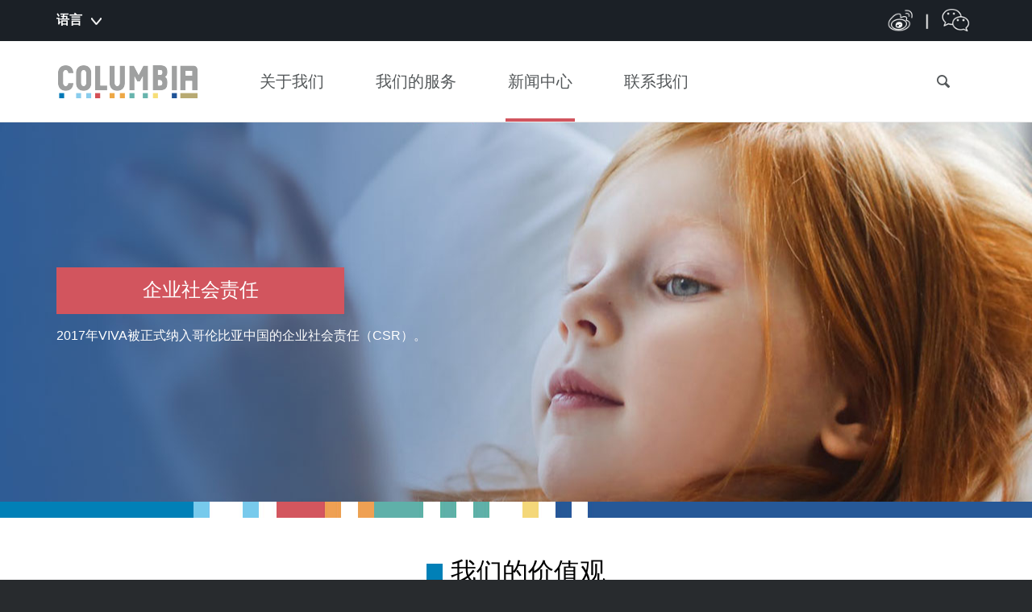

--- FILE ---
content_type: text/html; charset=UTF-8
request_url: http://www.columbia-china.com/csr
body_size: 15507
content:
<!DOCTYPE html>
<html lang="zh-CN" class="html_stretched responsive av-preloader-disabled av-default-lightbox  html_header_top html_logo_left html_main_nav_header html_menu_right html_custom html_header_sticky_disabled html_header_shrinking_disabled html_header_topbar_active html_mobile_menu_phone html_header_searchicon html_content_align_center html_header_unstick_top_disabled html_header_stretch_disabled html_av-submenu-hidden html_av-submenu-display-click html_av-overlay-side html_av-overlay-side-classic html_av-submenu-noclone html_entry_id_474 av-no-preview html_text_menu_active ">
<head>
<meta charset="UTF-8" />
<meta name="robots" content="index, follow" />


<!-- mobile setting -->
<meta name="viewport" content="width=device-width, initial-scale=1, maximum-scale=1">

<!-- Scripts/CSS and wp_head hook -->
<title>哥伦比亚中国 - 企业社会责任</title>

<!-- All In One SEO Pack Pro 3.4.1[824,852] -->
<!-- 调试字符串: 2JMJ7L5RSW0YVB/VLWAYKK/YBWK -->
<script type="application/ld+json" class="aioseop-schema">{"@context":"https://schema.org","@graph":[{"@type":"Organization","@id":"http://www.columbia-china.com/#organization","url":"http://www.columbia-china.com/","name":"哥伦比亚中国","sameAs":[]},{"@type":"WebSite","@id":"http://www.columbia-china.com/#website","url":"http://www.columbia-china.com/","name":"哥伦比亚中国","publisher":{"@id":"http://www.columbia-china.com/#organization"}},{"@type":"WebPage","@id":"http://www.columbia-china.com/csr#webpage","url":"http://www.columbia-china.com/csr","inLanguage":"zh-CN","name":"企业社会责任","isPartOf":{"@id":"http://www.columbia-china.com/#website"},"breadcrumb":{"@id":"http://www.columbia-china.com/csr#breadcrumblist"},"datePublished":"2020-04-29T03:22:26+00:00","dateModified":"2020-06-24T02:58:11+00:00"},{"@type":"BreadcrumbList","@id":"http://www.columbia-china.com/csr#breadcrumblist","itemListElement":[{"@type":"ListItem","position":1,"item":{"@type":"WebPage","@id":"http://www.columbia-china.com/","url":"http://www.columbia-china.com/","name":"哥伦比亚中国"}},{"@type":"ListItem","position":2,"item":{"@type":"WebPage","@id":"http://www.columbia-china.com/csr","url":"http://www.columbia-china.com/csr","name":"企业社会责任"}}]}]}</script>
<link rel="canonical" href="http://www.columbia-china.com/csr" />
<!-- All In One SEO Pack Pro -->
<link rel='dns-prefetch' href='//s.w.org' />
<link rel="alternate" type="application/rss+xml" title="哥伦比亚中国 &raquo; Feed" href="http://www.columbia-china.com/feed" />
<link rel="alternate" type="application/rss+xml" title="哥伦比亚中国 &raquo; 评论Feed" href="http://www.columbia-china.com/comments/feed" />

<!-- google webfont font replacement -->

			<script type='text/javascript'>
			if(!document.cookie.match(/aviaPrivacyGoogleWebfontsDisabled/)){
				(function() {
					var f = document.createElement('link');
					
					f.type 	= 'text/css';
					f.rel 	= 'stylesheet';
					f.href 	= '//fonts.googleapis.com/css?family=Lato:300,400,700%7COpen+Sans:400,600';
					f.id 	= 'avia-google-webfont';
					
					document.getElementsByTagName('head')[0].appendChild(f);
				})();
			}
			</script>
					<script type="text/javascript">
			window._wpemojiSettings = {"baseUrl":"https:\/\/s.w.org\/images\/core\/emoji\/12.0.0-1\/72x72\/","ext":".png","svgUrl":"https:\/\/s.w.org\/images\/core\/emoji\/12.0.0-1\/svg\/","svgExt":".svg","source":{"concatemoji":"http:\/\/www.columbia-china.com\/wp-includes\/js\/wp-emoji-release.min.js?ver=5.4.18"}};
			/*! This file is auto-generated */
			!function(e,a,t){var n,r,o,i=a.createElement("canvas"),p=i.getContext&&i.getContext("2d");function s(e,t){var a=String.fromCharCode;p.clearRect(0,0,i.width,i.height),p.fillText(a.apply(this,e),0,0);e=i.toDataURL();return p.clearRect(0,0,i.width,i.height),p.fillText(a.apply(this,t),0,0),e===i.toDataURL()}function c(e){var t=a.createElement("script");t.src=e,t.defer=t.type="text/javascript",a.getElementsByTagName("head")[0].appendChild(t)}for(o=Array("flag","emoji"),t.supports={everything:!0,everythingExceptFlag:!0},r=0;r<o.length;r++)t.supports[o[r]]=function(e){if(!p||!p.fillText)return!1;switch(p.textBaseline="top",p.font="600 32px Arial",e){case"flag":return s([127987,65039,8205,9895,65039],[127987,65039,8203,9895,65039])?!1:!s([55356,56826,55356,56819],[55356,56826,8203,55356,56819])&&!s([55356,57332,56128,56423,56128,56418,56128,56421,56128,56430,56128,56423,56128,56447],[55356,57332,8203,56128,56423,8203,56128,56418,8203,56128,56421,8203,56128,56430,8203,56128,56423,8203,56128,56447]);case"emoji":return!s([55357,56424,55356,57342,8205,55358,56605,8205,55357,56424,55356,57340],[55357,56424,55356,57342,8203,55358,56605,8203,55357,56424,55356,57340])}return!1}(o[r]),t.supports.everything=t.supports.everything&&t.supports[o[r]],"flag"!==o[r]&&(t.supports.everythingExceptFlag=t.supports.everythingExceptFlag&&t.supports[o[r]]);t.supports.everythingExceptFlag=t.supports.everythingExceptFlag&&!t.supports.flag,t.DOMReady=!1,t.readyCallback=function(){t.DOMReady=!0},t.supports.everything||(n=function(){t.readyCallback()},a.addEventListener?(a.addEventListener("DOMContentLoaded",n,!1),e.addEventListener("load",n,!1)):(e.attachEvent("onload",n),a.attachEvent("onreadystatechange",function(){"complete"===a.readyState&&t.readyCallback()})),(n=t.source||{}).concatemoji?c(n.concatemoji):n.wpemoji&&n.twemoji&&(c(n.twemoji),c(n.wpemoji)))}(window,document,window._wpemojiSettings);
		</script>
		<style type="text/css">
img.wp-smiley,
img.emoji {
	display: inline !important;
	border: none !important;
	box-shadow: none !important;
	height: 1em !important;
	width: 1em !important;
	margin: 0 .07em !important;
	vertical-align: -0.1em !important;
	background: none !important;
	padding: 0 !important;
}
</style>
	<link rel='stylesheet' id='avia-grid-css'  href='http://www.columbia-china.com/wp-content/themes/enfold/css/grid.css?ver=4.5.4' type='text/css' media='all' />
<link rel='stylesheet' id='avia-base-css'  href='http://www.columbia-china.com/wp-content/themes/enfold/css/base.css?ver=4.5.4' type='text/css' media='all' />
<link rel='stylesheet' id='avia-layout-css'  href='http://www.columbia-china.com/wp-content/themes/enfold/css/layout.css?ver=4.5.4' type='text/css' media='all' />
<link rel='stylesheet' id='avia-module-blog-css'  href='http://www.columbia-china.com/wp-content/themes/enfold/config-templatebuilder/avia-shortcodes/blog/blog.css?ver=5.4.18' type='text/css' media='all' />
<link rel='stylesheet' id='avia-module-postslider-css'  href='http://www.columbia-china.com/wp-content/themes/enfold/config-templatebuilder/avia-shortcodes/postslider/postslider.css?ver=5.4.18' type='text/css' media='all' />
<link rel='stylesheet' id='avia-module-button-css'  href='http://www.columbia-china.com/wp-content/themes/enfold/config-templatebuilder/avia-shortcodes/buttons/buttons.css?ver=5.4.18' type='text/css' media='all' />
<link rel='stylesheet' id='avia-module-buttonrow-css'  href='http://www.columbia-china.com/wp-content/themes/enfold/config-templatebuilder/avia-shortcodes/buttonrow/buttonrow.css?ver=5.4.18' type='text/css' media='all' />
<link rel='stylesheet' id='avia-module-comments-css'  href='http://www.columbia-china.com/wp-content/themes/enfold/config-templatebuilder/avia-shortcodes/comments/comments.css?ver=5.4.18' type='text/css' media='all' />
<link rel='stylesheet' id='avia-module-contact-css'  href='http://www.columbia-china.com/wp-content/themes/enfold/config-templatebuilder/avia-shortcodes/contact/contact.css?ver=5.4.18' type='text/css' media='all' />
<link rel='stylesheet' id='avia-module-gallery-css'  href='http://www.columbia-china.com/wp-content/themes/enfold/config-templatebuilder/avia-shortcodes/gallery/gallery.css?ver=5.4.18' type='text/css' media='all' />
<link rel='stylesheet' id='avia-module-gridrow-css'  href='http://www.columbia-china.com/wp-content/themes/enfold/config-templatebuilder/avia-shortcodes/grid_row/grid_row.css?ver=5.4.18' type='text/css' media='all' />
<link rel='stylesheet' id='avia-module-heading-css'  href='http://www.columbia-china.com/wp-content/themes/enfold/config-templatebuilder/avia-shortcodes/heading/heading.css?ver=5.4.18' type='text/css' media='all' />
<link rel='stylesheet' id='avia-module-hr-css'  href='http://www.columbia-china.com/wp-content/themes/enfold/config-templatebuilder/avia-shortcodes/hr/hr.css?ver=5.4.18' type='text/css' media='all' />
<link rel='stylesheet' id='avia-module-icon-css'  href='http://www.columbia-china.com/wp-content/themes/enfold/config-templatebuilder/avia-shortcodes/icon/icon.css?ver=5.4.18' type='text/css' media='all' />
<link rel='stylesheet' id='avia-module-image-css'  href='http://www.columbia-china.com/wp-content/themes/enfold/config-templatebuilder/avia-shortcodes/image/image.css?ver=5.4.18' type='text/css' media='all' />
<link rel='stylesheet' id='avia-module-magazine-css'  href='http://www.columbia-china.com/wp-content/themes/enfold/config-templatebuilder/avia-shortcodes/magazine/magazine.css?ver=5.4.18' type='text/css' media='all' />
<link rel='stylesheet' id='avia-module-masonry-css'  href='http://www.columbia-china.com/wp-content/themes/enfold/config-templatebuilder/avia-shortcodes/masonry_entries/masonry_entries.css?ver=5.4.18' type='text/css' media='all' />
<link rel='stylesheet' id='avia-siteloader-css'  href='http://www.columbia-china.com/wp-content/themes/enfold/css/avia-snippet-site-preloader.css?ver=5.4.18' type='text/css' media='all' />
<link rel='stylesheet' id='avia-module-slideshow-css'  href='http://www.columbia-china.com/wp-content/themes/enfold/config-templatebuilder/avia-shortcodes/slideshow/slideshow.css?ver=5.4.18' type='text/css' media='all' />
<link rel='stylesheet' id='avia-module-slideshow-fullsize-css'  href='http://www.columbia-china.com/wp-content/themes/enfold/config-templatebuilder/avia-shortcodes/slideshow_fullsize/slideshow_fullsize.css?ver=5.4.18' type='text/css' media='all' />
<link rel='stylesheet' id='avia-module-slideshow-ls-css'  href='http://www.columbia-china.com/wp-content/themes/enfold/config-templatebuilder/avia-shortcodes/slideshow_layerslider/slideshow_layerslider.css?ver=5.4.18' type='text/css' media='all' />
<link rel='stylesheet' id='avia-module-social-css'  href='http://www.columbia-china.com/wp-content/themes/enfold/config-templatebuilder/avia-shortcodes/social_share/social_share.css?ver=5.4.18' type='text/css' media='all' />
<link rel='stylesheet' id='avia-module-tabsection-css'  href='http://www.columbia-china.com/wp-content/themes/enfold/config-templatebuilder/avia-shortcodes/tab_section/tab_section.css?ver=5.4.18' type='text/css' media='all' />
<link rel='stylesheet' id='avia-module-timeline-css'  href='http://www.columbia-china.com/wp-content/themes/enfold/config-templatebuilder/avia-shortcodes/timeline/timeline.css?ver=5.4.18' type='text/css' media='all' />
<link rel='stylesheet' id='avia-module-video-css'  href='http://www.columbia-china.com/wp-content/themes/enfold/config-templatebuilder/avia-shortcodes/video/video.css?ver=5.4.18' type='text/css' media='all' />
<link rel='stylesheet' id='wp-block-library-css'  href='http://www.columbia-china.com/wp-includes/css/dist/block-library/style.min.css?ver=5.4.18' type='text/css' media='all' />
<link rel='stylesheet' id='aioseop-toolbar-menu-css'  href='http://www.columbia-china.com/wp-content/plugins/all-in-one-seo-pack-pro/css/admin-toolbar-menu.css?ver=3.4.1' type='text/css' media='all' />
<link rel='stylesheet' id='avia-scs-css'  href='http://www.columbia-china.com/wp-content/themes/enfold/css/shortcodes.css?ver=4.5.4' type='text/css' media='all' />
<link rel='stylesheet' id='avia-popup-css-css'  href='http://www.columbia-china.com/wp-content/themes/enfold/js/aviapopup/magnific-popup.css?ver=4.5.4' type='text/css' media='screen' />
<link rel='stylesheet' id='avia-lightbox-css'  href='http://www.columbia-china.com/wp-content/themes/enfold/css/avia-snippet-lightbox.css?ver=4.5.4' type='text/css' media='screen' />
<link rel='stylesheet' id='avia-widget-css-css'  href='http://www.columbia-china.com/wp-content/themes/enfold/css/avia-snippet-widget.css?ver=4.5.4' type='text/css' media='screen' />
<link rel='stylesheet' id='mediaelement-css'  href='http://www.columbia-china.com/wp-includes/js/mediaelement/mediaelementplayer-legacy.min.css?ver=4.2.13-9993131' type='text/css' media='all' />
<link rel='stylesheet' id='wp-mediaelement-css'  href='http://www.columbia-china.com/wp-includes/js/mediaelement/wp-mediaelement.min.css?ver=5.4.18' type='text/css' media='all' />
<link rel='stylesheet' id='avia-dynamic-css'  href='http://www.columbia-china.com/wp-content/uploads/dynamic_avia/enfold.css?ver=5f72f5c7e88f0' type='text/css' media='all' />
<link rel='stylesheet' id='avia-custom-css'  href='http://www.columbia-china.com/wp-content/themes/enfold/css/custom.css?v=9.9.8&#038;ver=4.5.4' type='text/css' media='all' />
<link rel='stylesheet' id='addtoany-css'  href='http://www.columbia-china.com/wp-content/plugins/add-to-any/addtoany.min.css?ver=1.15' type='text/css' media='all' />
<style id='addtoany-inline-css' type='text/css'>
@media screen and (max-width:980px){
.a2a_floating_style.a2a_vertical_style{display:none;}
}
@media screen and (min-width:981px){
.a2a_floating_style.a2a_default_style{display:none;}
}
</style>
<script type='text/javascript' src='http://www.columbia-china.com/wp-includes/js/jquery/jquery.js?ver=1.12.4-wp'></script>
<script type='text/javascript' src='http://www.columbia-china.com/wp-includes/js/jquery/jquery-migrate.min.js?ver=1.4.1'></script>
<script type='text/javascript' src='http://www.columbia-china.com/wp-content/plugins/add-to-any/addtoany.min.js?ver=1.1'></script>
<script type='text/javascript' src='http://www.columbia-china.com/wp-content/themes/enfold/js/avia-compat.js?ver=4.5.4'></script>
<link rel='https://api.w.org/' href='http://www.columbia-china.com/wp-json/' />
<link rel="EditURI" type="application/rsd+xml" title="RSD" href="http://www.columbia-china.com/xmlrpc.php?rsd" />
<link rel="wlwmanifest" type="application/wlwmanifest+xml" href="http://www.columbia-china.com/wp-includes/wlwmanifest.xml" /> 
<meta name="generator" content="WordPress 5.4.18" />
<link rel='shortlink' href='http://www.columbia-china.com/?p=474' />
<link rel="alternate" type="application/json+oembed" href="http://www.columbia-china.com/wp-json/oembed/1.0/embed?url=http%3A%2F%2Fwww.columbia-china.com%2Fcsr" />
<link rel="alternate" type="text/xml+oembed" href="http://www.columbia-china.com/wp-json/oembed/1.0/embed?url=http%3A%2F%2Fwww.columbia-china.com%2Fcsr&#038;format=xml" />

<script data-cfasync="false">
window.a2a_config=window.a2a_config||{};a2a_config.callbacks=[];a2a_config.overlays=[];a2a_config.templates={};a2a_localize = {
	Share: "分享",
	Save: "收藏",
	Subscribe: "订阅",
	Email: "Email",
	Bookmark: "书签",
	ShowAll: "显示全部服务",
	ShowLess: "显示部分服务",
	FindServices: "查找服务",
	FindAnyServiceToAddTo: "动态查找任何用以添加的服务",
	PoweredBy: "Powered by",
	ShareViaEmail: "Share via email",
	SubscribeViaEmail: "Subscribe via email",
	BookmarkInYourBrowser: "添加为浏览器书签",
	BookmarkInstructions: "Press Ctrl+D or \u2318+D to bookmark this page",
	AddToYourFavorites: "添加至收藏夹",
	SendFromWebOrProgram: "Send from any email address or email program",
	EmailProgram: "Email program",
	More: "More&#8230;",
	ThanksForSharing: "Thanks for sharing!",
	ThanksForFollowing: "Thanks for following!"
};

a2a_config.callbacks.push({ready: function(){var d=document;function a(){var e=d.createElement("div");e.innerHTML="<div class=\"a2a_kit a2a_kit_size_32 a2a_floating_style a2a_vertical_style\" style=\"margin-left:1270px;top:200px;background-color:transparent;\"><a class=\"a2a_button_sina_weibo\"><\/a><a class=\"a2a_button_wechat\"><\/a><a class=\"a2a_dd addtoany_share_save addtoany_share\" href=\"https:\/\/www.addtoany.com\/share\"><\/a><\/div><div class=\"a2a_kit a2a_kit_size_32 a2a_floating_style a2a_default_style\" style=\"bottom:0px;right:0px;background-color:transparent;\"><a class=\"a2a_button_sina_weibo\"><\/a><a class=\"a2a_button_wechat\"><\/a><a class=\"a2a_dd addtoany_share_save addtoany_share\" href=\"https:\/\/www.addtoany.com\/share\"><\/a><\/div>";d.querySelector(".single-post article").appendChild(e.firstChild);a2a.init("page");}if("loading"!==d.readyState)a();else d.addEventListener("DOMContentLoaded",a,false);}});
a2a_config.icon_color="#a9abac,#ffffff";
(function(d,s,a,b){a=d.createElement(s);b=d.getElementsByTagName(s)[0];a.async=1;a.src="https://static.addtoany.com/menu/page.js";b.parentNode.insertBefore(a,b);})(document,"script");
</script>
<link rel="profile" href="http://gmpg.org/xfn/11" />
<link rel="alternate" type="application/rss+xml" title="哥伦比亚中国 RSS2 Feed" href="http://www.columbia-china.com/feed" />
<link rel="pingback" href="http://www.columbia-china.com/xmlrpc.php" />

<style type='text/css' media='screen'>
 #top #header_main > .container, #top #header_main > .container .main_menu  .av-main-nav > li > a, #top #header_main #menu-item-shop .cart_dropdown_link{ height:100px; line-height: 100px; }
 .html_top_nav_header .av-logo-container{ height:100px;  }
 .html_header_top.html_header_sticky #top #wrap_all #main{ padding-top:130px; } 
</style>
<!--[if lt IE 9]><script src="http://www.columbia-china.com/wp-content/themes/enfold/js/html5shiv.js"></script><![endif]-->
<link rel="icon" href="/wp-content/uploads/2020/04/logo.png" type="image/png">
		<style type="text/css" id="wp-custom-css">
			#header_main.hide{-webkit-transform:translateY(-101px);-ms-transform:translateY(-101px);transform:translateY(-101px); height:0px;overflow: hidden;  opacity: 0;
  transition: visibility 0s linear 0.5s,opacity 0.5s linear;}
#header_main, .avia-builder-el-first{    -webkit-transition: all ease .3s;
    -o-transition: all ease .3s;
    transition: all ease .3s;
    -webkit-transition-delay: .1s;
    -o-transition-delay: .1s;
    transition-delay: .1s;
 }
#main.hide #dhsc{-webkit-transform:translateY(-101px) translateZ(0);-ms-transform:translateY(-101px) translateZ(0);transform:translateY(-101px) translateZ(0); padding-top:0px; }
#dhsc { 
    -webkit-transform:translateY(0px) translateZ(0);-ms-transform:translateY(0px) translateZ(0);transform:translateY(0px) translateZ(0);
    -webkit-transition: all ease 1s;
    -o-transition: all ease 1s;
    transition: all ease 1s; padding-top:0px;
	-webkit-backface-visibility: hidden;
backface-visibility: hidden;
}
#dhsc .avia_start_delayed_animation.bottom-to-top { opacity:1; transition-delay: 2s;
animation-delay:2s;
-webkit-animation-delay:2s;

}
@media only screen and (max-width: 2560px){
#layerslider_1 .ls-in-out{left: 50%!important;
width: 1140px!important;
margin-left: -570px!important;
	}}

@media only screen and (max-width: 1920px){
#layerslider_1 .ls-in-out{left: 50%!important;
width: 1140px!important;
margin-left: -570px!important;
	}
}

@media only screen and (max-width: 1600px){
#layerslider_1 .ls-in-out{left: 50%!important;
width: 1140px!important;
margin-left: -570px!important;
	}
}
@media only screen and (max-width: 1200px){
#layerslider_1 .ls-in-out{left: 50px!important;
width: auto!important;
	margin-left: 0px!important;
	}
}

@media only screen and (max-width: 767px){
	#top .mcsss{margin-bottom:10px!important;}
	.responsive #top #wrap_all .icons01{margin-bottom:25px;}
	.responsive #top #wrap_all .mylist .content{padding-top:15px;}
	.responsive #top #wrap_all #myhomepicmb .flex_column{
		width: 50%;
	}
}


#myct001 .av-tab-section-image:hover{filter:none;}		</style>
		<style type='text/css'>
@font-face {font-family: 'entypo-fontello'; font-weight: normal; font-style: normal;
src: url('http://www.columbia-china.com/wp-content/themes/enfold/config-templatebuilder/avia-template-builder/assets/fonts/entypo-fontello.eot');
src: url('http://www.columbia-china.com/wp-content/themes/enfold/config-templatebuilder/avia-template-builder/assets/fonts/entypo-fontello.eot?#iefix') format('embedded-opentype'), 
url('http://www.columbia-china.com/wp-content/themes/enfold/config-templatebuilder/avia-template-builder/assets/fonts/entypo-fontello.woff') format('woff'), 
url('http://www.columbia-china.com/wp-content/themes/enfold/config-templatebuilder/avia-template-builder/assets/fonts/entypo-fontello.ttf') format('truetype'), 
url('http://www.columbia-china.com/wp-content/themes/enfold/config-templatebuilder/avia-template-builder/assets/fonts/entypo-fontello.svg#entypo-fontello') format('svg');
} #top .avia-font-entypo-fontello, body .avia-font-entypo-fontello, html body [data-av_iconfont='entypo-fontello']:before{ font-family: 'entypo-fontello'; }
</style>

<!--
Debugging Info for Theme support: 

Theme: Enfold
Version: 4.5.4
Installed: enfold
AviaFramework Version: 5.0
AviaBuilder Version: 0.9.5
aviaElementManager Version: 1.0.1
ML:128-PU:43-PLA:8
WP:5.4.18
Compress: CSS:disabled - JS:disabled
Updates: disabled
PLAu:6
-->
</head>




<body id="top" class="page-template-default page page-id-474  rtl_columns stretched lato open_sans">
<div id="mylgz"><a href="/en">ENGLISH</a></div>
	
	<div id='wrap_all'>

	
<header id='header' class='all_colors header_color light_bg_color  av_header_top av_logo_left av_main_nav_header av_menu_right av_custom av_header_sticky_disabled av_header_shrinking_disabled av_header_stretch_disabled av_mobile_menu_phone av_header_searchicon av_header_unstick_top_disabled av_bottom_nav_disabled  av_header_border_disabled' >

		<div id='header_meta' class='container_wrap container_wrap_meta  av_secondary_left av_extra_header_active av_phone_active_right av_entry_id_474'><img src="http://www.columbia-china.com/wp-content/themes/enfold/images/wx2.jpg" id="mywx">
		
			      <div class='container'>
			      <nav class='sub_menu' ><ul id="avia2-menu" class="menu"><li id="menu-item-17" class="jt menu-item menu-item-type-custom menu-item-object-custom menu-item-has-children menu-item-17"><a href="#">语言</a>
<ul class="sub-menu">
	<li id="menu-item-15" class="menu-item menu-item-type-custom menu-item-object-custom menu-item-15"><a href="/">中文版</a></li>
	<li id="menu-item-16" class="menu-item menu-item-type-custom menu-item-object-custom menu-item-16"><a href="/en">ENGLISH</a></li>
</ul>
</li>
</ul></nav><div class='phone-info with_nav'><span><a href="#"><img src="/wp-content/uploads/2020/04/weibo.gif"></a><img src="/wp-content/uploads/2020/04/fgx.gif"><a href="javascript:;" id="wxclick"><img src="/wp-content/uploads/2020/04/wx.gif"></a>
</span></div>			      </div>
		</div>

		<div  id='header_main' class='hide container_wrap container_wrap_logo'>
	
        <div class='container av-logo-container'><div class='inner-container'><span class='logo'><a href='http://www.columbia-china.com/'><img height='100' width='300' src='/wp-content/uploads/2020/04/logo.png' alt='哥伦比亚中国' /></a></span><nav class='main_menu' data-selectname='Select a page' ><div class="avia-menu av-main-nav-wrap"><ul id="avia-menu" class="menu av-main-nav"><li id="menu-item-34" class="about menu-item menu-item-type-post_type menu-item-object-page menu-item-has-children menu-item-mega-parent  menu-item-top-level menu-item-top-level-1"><a href="http://www.columbia-china.com/about"><span class="avia-bullet"></span><span class="avia-menu-text">关于我们</span><span class="avia-menu-fx"><span class="avia-arrow-wrap"><span class="avia-arrow"></span></span></span></a>
<div class='avia_mega_div avia_mega5 twelve units'>

<ul class="sub-menu">
	<li id="menu-item-7513" class="hidemenus menu-item menu-item-type-post_type menu-item-object-page avia_mega_menu_columns_5 three units  avia_mega_menu_columns_first"><span class='mega_menu_title heading-color av-special-font'><a href='http://www.columbia-china.com/about'>关于我们</a></span></li>
	<li id="menu-item-8248" class="menu-item menu-item-type-post_type menu-item-object-page avia_mega_menu_columns_5 three units "><span class='mega_menu_title heading-color av-special-font'><a href='http://www.columbia-china.com/about/missionvison'>使命与愿景</a></span></li>
	<li id="menu-item-500" class="about02 menu-item menu-item-type-post_type menu-item-object-page avia_mega_menu_columns_5 three units "><span class='mega_menu_title heading-color av-special-font'><a href='http://www.columbia-china.com/about/team'>我们的团队</a></span></li>
	<li id="menu-item-502" class="about03 menu-item menu-item-type-post_type menu-item-object-page avia_mega_menu_columns_5 three units "><span class='mega_menu_title heading-color av-special-font'><a href='http://www.columbia-china.com/about/honor'>荣誉成果</a></span></li>
	<li id="menu-item-7922" class="about04 menu-item menu-item-type-post_type menu-item-object-page avia_mega_menu_columns_5 three units avia_mega_menu_columns_last"><span class='mega_menu_title heading-color av-special-font'><a href='http://www.columbia-china.com/about/history'>我们的里程碑</a></span></li>
</ul>

</div>
</li>
<li id="menu-item-36" class="service menu-item menu-item-type-post_type menu-item-object-page menu-item-has-children menu-item-mega-parent  menu-item-top-level menu-item-top-level-2"><a href="http://www.columbia-china.com/service"><span class="avia-bullet"></span><span class="avia-menu-text">我们的服务</span><span class="avia-menu-fx"><span class="avia-arrow-wrap"><span class="avia-arrow"></span></span></span></a>
<div class='avia_mega_div avia_mega3 nine units'>

<ul class="sub-menu">
	<li id="menu-item-7514" class="hidemenus menu-item menu-item-type-post_type menu-item-object-page avia_mega_menu_columns_3 three units  avia_mega_menu_columns_first"><span class='mega_menu_title heading-color av-special-font'><a href='http://www.columbia-china.com/service'>我们的服务</a></span></li>
	<li id="menu-item-503" class="about01 menu-item menu-item-type-post_type menu-item-object-page avia_mega_menu_columns_3 three units "><span class='mega_menu_title heading-color av-special-font'><a href='http://www.columbia-china.com/service/kyyy'>凯宜医院</a></span></li>
	<li id="menu-item-590" class="about03 menu-item menu-item-type-post_type menu-item-object-page avia_mega_menu_columns_3 three units avia_mega_menu_columns_last"><span class='mega_menu_title heading-color av-special-font'><a href='http://www.columbia-china.com/service/kjyl'>凯健养老</a></span></li>
</ul>

</div>
</li>
<li id="menu-item-37" class="news menu-item menu-item-type-post_type menu-item-object-page current-menu-ancestor current-menu-parent current_page_parent current_page_ancestor menu-item-has-children menu-item-mega-parent  menu-item-top-level menu-item-top-level-3"><a href="http://www.columbia-china.com/news"><span class="avia-bullet"></span><span class="avia-menu-text">新闻中心</span><span class="avia-menu-fx"><span class="avia-arrow-wrap"><span class="avia-arrow"></span></span></span></a>
<div class='avia_mega_div avia_mega5 twelve units'>

<ul class="sub-menu">
	<li id="menu-item-7515" class="hidemenus menu-item menu-item-type-post_type menu-item-object-page avia_mega_menu_columns_5 three units  avia_mega_menu_columns_first"><span class='mega_menu_title heading-color av-special-font'><a href='http://www.columbia-china.com/news'>新闻中心</a></span></li>
	<li id="menu-item-580" class="about01 menu-item menu-item-type-post_type menu-item-object-page avia_mega_menu_columns_5 three units "><span class='mega_menu_title heading-color av-special-font'><a href='http://www.columbia-china.com/news/jtnews'>集团新闻</a></span></li>
	<li id="menu-item-578" class="about02 menu-item menu-item-type-post_type menu-item-object-page avia_mega_menu_columns_5 three units "><span class='mega_menu_title heading-color av-special-font'><a href='http://www.columbia-china.com/news/qyhd'>企业活动</a></span></li>
	<li id="menu-item-579" class="about03 menu-item menu-item-type-post_type menu-item-object-page avia_mega_menu_columns_5 three units "><span class='mega_menu_title heading-color av-special-font'><a href='http://www.columbia-china.com/news/media'>媒体报道</a></span></li>
	<li id="menu-item-581" class="about04 menu-item menu-item-type-post_type menu-item-object-page current-menu-item page_item page-item-474 current_page_item avia_mega_menu_columns_5 three units avia_mega_menu_columns_last"><span class='mega_menu_title heading-color av-special-font'><a href='http://www.columbia-china.com/csr'>企业社会责任</a></span></li>
</ul>

</div>
</li>
<li id="menu-item-38" class="contact menu-item menu-item-type-post_type menu-item-object-page menu-item-top-level menu-item-top-level-4"><a href="http://www.columbia-china.com/contact"><span class="avia-bullet"></span><span class="avia-menu-text">联系我们</span><span class="avia-menu-fx"><span class="avia-arrow-wrap"><span class="avia-arrow"></span></span></span></a></li>
<li id="menu-item-search" class="noMobile menu-item menu-item-search-dropdown menu-item-avia-special">
							<a href="?s=" rel="nofollow" data-avia-search-tooltip="

&lt;form action=&quot;http://www.columbia-china.com/&quot; id=&quot;searchform&quot; method=&quot;get&quot; class=&quot;&quot;&gt;
	&lt;div&gt;
		&lt;input type=&quot;submit&quot; value=&quot;&quot; id=&quot;searchsubmit&quot; class=&quot;button avia-font-entypo-fontello&quot; /&gt;
		&lt;input type=&quot;text&quot; id=&quot;s&quot; name=&quot;s&quot; value=&quot;&quot; placeholder='Search' /&gt;
			&lt;/div&gt;
&lt;/form&gt;" aria-hidden='true' data-av_icon='' data-av_iconfont='entypo-fontello'><span class="avia_hidden_link_text">Search</span></a>
	        		   </li><li class="av-burger-menu-main menu-item-avia-special ">
	        			<a href="#">
							<span class="av-hamburger av-hamburger--spin av-js-hamburger">
					        <span class="av-hamburger-box">
						          <span class="av-hamburger-inner"></span>
						          <strong>Menu</strong>
					        </span>
							</span>
						</a>
	        		   </li></ul></div></nav></div> </div> 
		<!-- end container_wrap-->
		</div>
		<div class='header_bg'></div>

<!-- end header -->
</header>
		
	<div id='main' class='hide all_colors' data-scroll-offset='0'>

	<div id='dhsc' class='avia-section main_color avia-section-huge avia-no-border-styling avia-bg-style-scroll  avia-builder-el-0  el_before_av_section  avia-builder-el-first  av-animated-generic fade-in  av-medium-hide av-small-hide av-mini-hide av-minimum-height av-minimum-height-25 container_wrap fullsize' style='background-repeat: no-repeat; background-image: url(http://www.columbia-china.com/wp-content/uploads/2020/04/csr2-e1592389787446.jpg);background-attachment: scroll; background-position: center center;  margin-top:0px; margin-bottom:0px; '  data-section-bg-repeat='no-repeat'><div class='container' ><main  class='template-page content  av-content-full alpha units'><div class='post-entry post-entry-type-page post-entry-474'><div class='entry-content-wrapper clearfix'>
<div class="flex_column av_one_third  av-animated-generic bottom-to-top  flex_column_div first  avia-builder-el-1  el_before_av_two_third  avia-builder-el-first  myph3 " style='background: #d2555e; padding:15px 0px 15px 0px ; background-color:#d2555e; border-radius:0px; '><div style='padding-bottom:10px; color:#ffffff;font-size:24px;' class='av-special-heading av-special-heading-h3 custom-color-heading blockquote modern-quote modern-centered  avia-builder-el-2  avia-builder-el-no-sibling   av-inherit-size '><h3 class='av-special-heading-tag '  ><span>企业社会责任</span></h3><div class='special-heading-border'><div class='special-heading-inner-border' style='border-color:#ffffff'></div></div></div></div><div class="flex_column av_two_third  flex_column_div av-zero-column-padding   avia-builder-el-3  el_after_av_one_third  el_before_av_one_half  " style='border-radius:0px; '></div><div class="flex_column av_one_half  av-animated-generic bottom-to-top  av-hide-on-mobile  flex_column_div av-zero-column-padding first  avia-builder-el-4  el_after_av_two_third  avia-builder-el-last   column-top-margin" style='margin-top:0px; margin-bottom:0px; border-radius:0px; '><section class="av_textblock_section " ><div class='avia_textblock  av_inherit_color '  style='font-size:16px; color:#ffffff; ' ><p>2017年VIVA被正式纳入哥伦比亚中国的企业社会责任（CSR）。</p>
</div></section></div>

</div></div></main><!-- close content main element --></div></div><div id='dhsc' class='avia-section main_color avia-section-huge avia-no-border-styling avia-full-stretch avia-bg-style-scroll  avia-builder-el-6  el_after_av_section  el_before_av_section  av-animated-generic fade-in  av-desktop-hide av-minimum-height av-minimum-height-25 container_wrap fullsize' style='background-repeat: no-repeat; background-image: url(http://www.columbia-china.com/wp-content/uploads/2020/05/csr.jpg);background-attachment: scroll; background-position: center center;  margin-top:0px; margin-bottom:0px; '  data-section-bg-repeat='stretch'><div class='container' ><div class='template-page content  av-content-full alpha units'><div class='post-entry post-entry-type-page post-entry-474'><div class='entry-content-wrapper clearfix'>
<div class="flex_column av_one_third  av-animated-generic bottom-to-top  flex_column_div first  avia-builder-el-7  el_before_av_two_third  avia-builder-el-first  myph3 " style='background: #d2555e; padding:15px 0px 15px 0px ; background-color:#d2555e; border-radius:0px; '><div style='padding-bottom:10px; color:#ffffff;font-size:40px;' class='av-special-heading av-special-heading-h3 custom-color-heading blockquote modern-quote modern-centered  avia-builder-el-8  avia-builder-el-no-sibling   av-inherit-size '><h3 class='av-special-heading-tag '  ><span>企业社会责任</span></h3><div class='special-heading-border'><div class='special-heading-inner-border' style='border-color:#ffffff'></div></div></div></div><div class="flex_column av_two_third  flex_column_div av-zero-column-padding   avia-builder-el-9  el_after_av_one_third  avia-builder-el-last  " style='border-radius:0px; '></div>

</div></div></div><!-- close content main div --></div></div><div id='xt02' class='avia-section main_color avia-section-no-padding avia-no-border-styling avia-bg-style-scroll  avia-builder-el-10  el_after_av_section  el_before_av_section  av-animated-generic fade-in  av-minimum-height av-minimum-height-custom container_wrap fullsize' style='background-repeat: no-repeat; background-image: url(http://www.columbia-china.com/wp-content/uploads/2020/04/xt02.jpg);background-attachment: scroll; background-position: center center;  margin-top:0px; margin-bottom:0px; '  data-section-bg-repeat='no-repeat'><div class='container' style='height:20px'><div class='template-page content  av-content-full alpha units'><div class='post-entry post-entry-type-page post-entry-474'><div class='entry-content-wrapper clearfix'>
</div></div></div><!-- close content main div --></div></div><div id='av_section_4' class='avia-section main_color avia-section-small avia-no-border-styling avia-bg-style-scroll  avia-builder-el-11  el_after_av_section  el_before_av_layout_row    av-desktop-hide container_wrap fullsize' style='background-color: #f4f4f4;  '  ><div class='container' ><div class='template-page content  av-content-full alpha units'><div class='post-entry post-entry-type-page post-entry-474'><div class='entry-content-wrapper clearfix'>
<div class="flex_column av_one_full  av-animated-generic bottom-to-top  flex_column_div av-zero-column-padding first  avia-builder-el-12  avia-builder-el-no-sibling   " style='margin-top:0px; margin-bottom:0px; border-radius:0px; '><section class="av_textblock_section " ><div class='avia_textblock  av_inherit_color '  style='font-size:18px; ' ><p>2017年VIVA被正式纳入哥伦比亚中国的企业社会责任（CSR）。</p>
</div></section></div>

</div></div></div><!-- close content main div --></div></div><div id='av-layout-grid-1' class='av-layout-grid-container entry-content-wrapper main_color av-flex-cells    avia-builder-el-14  el_after_av_section  el_before_av_section  submenu-not-first container_wrap fullsize' style=' '  >
<div class="flex_cell no_margin av_one_full  avia-builder-el-15  avia-builder-el-no-sibling    " style='vertical-align:top; padding:50px 0px 0px 0px ; '><div class='flex_cell_inner' >
<div class="flex_column av_one_full  av-animated-generic bottom-to-top  flex_column_div av-zero-column-padding first  avia-builder-el-16  el_before_av_one_fifth  avia-builder-el-first   " style='margin-top:0px; margin-bottom:0px; border-radius:0px; '><div style='padding-bottom:10px; margin-bottom:0px; color:#000000;font-size:32px;' class='av-special-heading av-special-heading-h3 custom-color-heading blockquote modern-quote modern-centered  avia-builder-el-17  avia-builder-el-no-sibling  lan av-inherit-size '><h3 class='av-special-heading-tag '  ><span>我们的价值观</span></h3><div class='special-heading-border'><div class='special-heading-inner-border' style='border-color:#000000'></div></div></div></div><div class="flex_column av_one_fifth  no_margin flex_column_div av-zero-column-padding first  avia-builder-el-18  el_after_av_one_full  el_before_av_three_fifth   column-top-margin" style='margin-top:15px; margin-bottom:0px; border-radius:0px; '></div><div class="flex_column av_three_fifth  av-animated-generic bottom-to-top  no_margin flex_column_div av-zero-column-padding   avia-builder-el-19  el_after_av_one_fifth  el_before_av_one_fifth   column-top-margin" style='margin-top:15px; margin-bottom:0px; border-radius:0px; '><section class="av_textblock_section " ><div class='avia_textblock  '  style='font-size:20px; ' ><p style="text-align: center; line-height: 210%;">践行人文关怀是哥伦比亚中国始终坚持的重要价值观之一，我们不断探求与社会各界的积极合作，凭借科学家、医生及护士的合力，为需要帮助的人群寻找更好的治疗方案。</p>
</div></section></div><div class="flex_column av_one_fifth  no_margin flex_column_div av-zero-column-padding   avia-builder-el-21  el_after_av_three_fifth  avia-builder-el-last   column-top-margin" style='margin-top:15px; margin-bottom:0px; border-radius:0px; '></div></div></div>
</div>
<div id='av_section_5' class='avia-section main_color avia-section-small avia-no-border-styling avia-bg-style-scroll  avia-builder-el-22  el_after_av_layout_row  el_before_av_section  newpd  container_wrap fullsize' style='background-color: #ffffff;  '  ><div class='container' ><div class='template-page content  av-content-full alpha units'><div class='post-entry post-entry-type-page post-entry-474'><div class='entry-content-wrapper clearfix'>
<div class='flex_column_table av-equal-height-column-flextable -flextable' style='margin-top:0px; margin-bottom:0px; '><div class="flex_column av_one_half  av-animated-generic bottom-to-top  flex_column_table_cell av-equal-height-column av-align-middle av-zero-column-padding first  avia-builder-el-23  el_before_av_one_half  avia-builder-el-first   " style='border-radius:0px; '><div class='avia-image-container  av-styling-no-styling    avia-builder-el-24  avia-builder-el-no-sibling   avia-align-center '  ><div class='avia-image-container-inner'><div class='avia-image-overlay-wrap'><img class='avia_image' src='http://www.columbia-china.com/wp-content/uploads/2020/04/viva.jpg' alt='' title='viva' height="471" width="695"  /></div></div></div></div><div class='av-flex-placeholder'></div><div class="flex_column av_one_half  av-animated-generic bottom-to-top  flex_column_table_cell av-equal-height-column av-align-middle av-zero-column-padding   avia-builder-el-25  el_after_av_one_half  avia-builder-el-last   " style='border-radius:0px; '><div style='padding-bottom:10px; margin:0 0 0 0; color:#007fb7;font-size:24px;' class='av-special-heading av-special-heading-h3 custom-color-heading blockquote modern-quote  avia-builder-el-26  el_before_av_image  avia-builder-el-first   av-inherit-size '><h3 class='av-special-heading-tag '  ><span>关于VIVA</span></h3><div class='special-heading-border'><div class='special-heading-inner-border' style='border-color:#007fb7'></div></div></div>
<div class='avia-image-container  av-styling-no-styling    avia-builder-el-27  el_after_av_heading  el_before_av_hr   avia-align-left '  ><div class='avia-image-container-inner'><div class='avia-image-overlay-wrap'><img class='avia_image' src='http://www.columbia-china.com/wp-content/uploads/2020/04/xt03.jpg' alt='' title='xt03' height="17" width="85"  /></div></div></div>
<div style='height:10px' class='hr hr-invisible   avia-builder-el-28  el_after_av_image  el_before_av_textblock  '><span class='hr-inner ' ><span class='hr-inner-style'></span></span></div>
<section class="av_textblock_section " ><div class='avia_textblock  '  style='font-size:16px; ' ><p>VIVA中国儿童癌症基金会成立于2014年12月17日。<br />
我们为国外领先的医学研究和治疗中心向中国传递儿童癌症治疗的知识提供了平台和渠道，从而提高中国儿童癌症的治愈率。</p>
</div></section></div></div><!--close column table wrapper. Autoclose: 1 -->

</div></div></div><!-- close content main div --></div></div><div id='av_section_6' class='avia-section main_color avia-section-small avia-no-border-styling avia-bg-style-scroll  avia-builder-el-30  el_after_av_section  el_before_av_layout_row  newpd  container_wrap fullsize' style='background-color: #ffffff;  '  ><div class='container' ><div class='template-page content  av-content-full alpha units'><div class='post-entry post-entry-type-page post-entry-474'><div class='entry-content-wrapper clearfix'>
<div class='flex_column_table av-equal-height-column-flextable -flextable' style='margin-top:0px; margin-bottom:0px; '><div class="flex_column av_one_half  av-animated-generic bottom-to-top  flex_column_table_cell av-equal-height-column av-align-middle av-zero-column-padding first  avia-builder-el-31  el_before_av_one_half  avia-builder-el-first  myzuo " style='border-radius:0px; '><div style='padding-bottom:10px; margin:0 0 0 0; color:#007fb7;font-size:24px;' class='av-special-heading av-special-heading-h3 custom-color-heading blockquote modern-quote  avia-builder-el-32  el_before_av_image  avia-builder-el-first   av-inherit-size '><h3 class='av-special-heading-tag '  ><span>上海宋庆龄基金会公益合作</span></h3><div class='special-heading-border'><div class='special-heading-inner-border' style='border-color:#007fb7'></div></div></div>
<div class='avia-image-container  av-styling-no-styling    avia-builder-el-33  el_after_av_heading  el_before_av_hr   avia-align-left '  ><div class='avia-image-container-inner'><div class='avia-image-overlay-wrap'><img class='avia_image' src='http://www.columbia-china.com/wp-content/uploads/2020/04/xt03.jpg' alt='' title='xt03' height="17" width="85"  /></div></div></div>
<div style='height:10px' class='hr hr-invisible   avia-builder-el-34  el_after_av_image  el_before_av_textblock  '><span class='hr-inner ' ><span class='hr-inner-style'></span></span></div>
<section class="av_textblock_section " ><div class='avia_textblock  '  style='font-size:16px; ' ><p>上海宋庆龄基金会VIVA中国儿童癌症专项基金由 VIVA China 儿童癌症基金会和上海宋庆龄基金 会于2015年2月共同发起成立。该专项基金通过对 中国儿童癌症研究协作组的科研资助，来更好地为 白血病患儿及其家庭提供帮助。</p>
</div></section></div><div class='av-flex-placeholder'></div><div class="flex_column av_one_half  av-animated-generic bottom-to-top  flex_column_table_cell av-equal-height-column av-align-middle av-zero-column-padding   avia-builder-el-36  el_after_av_one_half  avia-builder-el-last  myyou " style='border-radius:0px; '><div class='avia-image-container  av-styling-no-styling    avia-builder-el-37  avia-builder-el-no-sibling   avia-align-center '  ><div class='avia-image-container-inner'><div class='avia-image-overlay-wrap'><img class='avia_image' src='http://www.columbia-china.com/wp-content/uploads/2020/06/via2019.jpg' alt='' title='via2019' height="322" width="593"  /></div></div></div></div></div><!--close column table wrapper. Autoclose: 1 -->

</div></div></div><!-- close content main div --></div></div><div id='av-layout-grid-2' class='av-layout-grid-container entry-content-wrapper main_color av-flex-cells    avia-builder-el-38  el_after_av_section  el_before_av_slideshow_full   submenu-not-first container_wrap fullsize' style=' '  >
<div class="flex_cell no_margin av_one_full  avia-builder-el-39  avia-builder-el-no-sibling    " style='vertical-align:top; padding:0px 0px 50px 0px ; '><div class='flex_cell_inner' >
<div class="flex_column av_one_full  av-animated-generic bottom-to-top  no_margin flex_column_div av-zero-column-padding first  avia-builder-el-40  avia-builder-el-no-sibling  via2019 " style='margin-top:0px; margin-bottom:0px; border-radius:0px; '><div style='padding-bottom:10px; margin-bottom:0px; color:#000000;font-size:32px;' class='av-special-heading av-special-heading-h3 custom-color-heading blockquote modern-quote modern-centered  avia-builder-el-41  avia-builder-el-no-sibling  hong av-inherit-size '><h3 class='av-special-heading-tag '  ><span>VIVA 2019</span></h3><div class='special-heading-border'><div class='special-heading-inner-border' style='border-color:#000000'></div></div></div></div></div></div>
</div>
<div id='full_slider_1' class='avia-fullwidth-slider main_color avia-shadow   avia-builder-el-42  el_after_av_layout_row  el_before_av_section  via2019p slider-not-first container_wrap fullsize' style=' '  ><div  data-size='no scaling'  data-lightbox_size='large'  data-animation='slide'  data-conditional_play=''  data-ids='7507,7501,7502,7503,7504,7505,7506'  data-video_counter='0'  data-autoplay='false'  data-bg_slider='false'  data-slide_height=''  data-handle='av_slideshow_full'  data-interval='5'  data-class=' '  data-css_id=''  data-scroll_down=''  data-control_layout='av-control-minimal'  data-custom_markup=''  data-perma_caption=''  data-autoplay_stopper=''  data-image_attachment=''  data-min_height='0px'  data-src=''  data-position='top left'  data-repeat='no-repeat'  data-attach='scroll'  data-stretch=''  class='avia-slideshow avia-slideshow-1  av-control-minimal av-default-height-applied avia-slideshow-no scaling av_slideshow_full   avia-slide-slider ' ><ul class='avia-slideshow-inner ' style='padding-bottom: 41.666666666667%;' ><li  class=' slide-1 ' ><div data-rel='slideshow-1' class='avia-slide-wrap '   ><img src='http://www.columbia-china.com/wp-content/uploads/2020/05/07.jpg' width='1920' height='800' title='07' alt=''   /></div></li><li  class=' slide-2 ' ><div data-rel='slideshow-1' class='avia-slide-wrap '   ><img src='http://www.columbia-china.com/wp-content/uploads/2020/05/01.jpg' width='1920' height='800' title='01' alt=''   /></div></li><li  class=' slide-3 ' ><div data-rel='slideshow-1' class='avia-slide-wrap '   ><img src='http://www.columbia-china.com/wp-content/uploads/2020/05/02.jpg' width='1920' height='800' title='02' alt=''   /></div></li><li  class=' slide-4 ' ><div data-rel='slideshow-1' class='avia-slide-wrap '   ><img src='http://www.columbia-china.com/wp-content/uploads/2020/05/03.jpg' width='1920' height='800' title='03' alt=''   /></div></li><li  class=' slide-5 ' ><div data-rel='slideshow-1' class='avia-slide-wrap '   ><img src='http://www.columbia-china.com/wp-content/uploads/2020/05/04.jpg' width='1920' height='800' title='04' alt=''   /></div></li><li  class=' slide-6 ' ><div data-rel='slideshow-1' class='avia-slide-wrap '   ><img src='http://www.columbia-china.com/wp-content/uploads/2020/05/05.jpg' width='1920' height='800' title='05' alt=''   /></div></li><li  class=' slide-7 ' ><div data-rel='slideshow-1' class='avia-slide-wrap '   ><img src='http://www.columbia-china.com/wp-content/uploads/2020/05/06.jpg' width='1920' height='800' title='06' alt=''   /></div></li></ul><div class='avia-slideshow-arrows avia-slideshow-controls'><a href='#prev' class='prev-slide' aria-hidden='true' data-av_icon='' data-av_iconfont='entypo-fontello'>上一页</a><a href='#next' class='next-slide' aria-hidden='true' data-av_icon='' data-av_iconfont='entypo-fontello'>下一页</a></div><div class='avia-slideshow-dots avia-slideshow-controls'><a href='#1' class='goto-slide active' >1</a><a href='#2' class='goto-slide ' >2</a><a href='#3' class='goto-slide ' >3</a><a href='#4' class='goto-slide ' >4</a><a href='#5' class='goto-slide ' >5</a><a href='#6' class='goto-slide ' >6</a><a href='#7' class='goto-slide ' >7</a></div></div></div>
<div id='av_section_7' class='avia-section main_color avia-section-default avia-no-border-styling avia-bg-style-scroll  avia-builder-el-43  el_after_av_slideshow_full  el_before_av_section    container_wrap fullsize' style='background-color: #ffffff;  '  ><div class='container' ><div class='template-page content  av-content-full alpha units'><div class='post-entry post-entry-type-page post-entry-474'><div class='entry-content-wrapper clearfix'>
<div class="flex_column av_one_full  av-animated-generic bottom-to-top  flex_column_div av-zero-column-padding first  avia-builder-el-44  el_before_av_one_full  avia-builder-el-first   " style='margin-top:0px; margin-bottom:0px; border-radius:0px; '><div style='padding-bottom:10px; margin:0 0 0 0; color:#007fb7;font-size:32px;' class='av-special-heading av-special-heading-h3 custom-color-heading blockquote modern-quote modern-centered  avia-builder-el-45  el_before_av_image  avia-builder-el-first   av-inherit-size '><h3 class='av-special-heading-tag '  ><span><span class='special_amp'>“</span>爱无界<span class='special_amp'>”</span>慈善晚会</span></h3><div class='special-heading-border'><div class='special-heading-inner-border' style='border-color:#007fb7'></div></div></div>
<div class='avia-image-container  av-styling-no-styling    avia-builder-el-46  el_after_av_heading  el_before_av_hr   avia-align-center '  ><div class='avia-image-container-inner'><div class='avia-image-overlay-wrap'><img class='avia_image' src='http://www.columbia-china.com/wp-content/uploads/2020/04/xt03.jpg' alt='' title='xt03' height="17" width="85"  /></div></div></div>
<div style='height:10px' class='hr hr-invisible   avia-builder-el-47  el_after_av_image  avia-builder-el-last  '><span class='hr-inner ' ><span class='hr-inner-style'></span></span></div></div><div class="flex_column av_one_full  av-animated-generic bottom-to-top  flex_column_div av-zero-column-padding first  avia-builder-el-48  el_after_av_one_full  avia-builder-el-last   column-top-margin" style='margin-top:0px; margin-bottom:0px; border-radius:0px; '><section class="av_textblock_section " ><div class='avia_textblock  '  style='font-size:16px; ' ><p style="text-align: center;">2019年11月30日，由上海宋庆龄基金会主办的2019 VIVA“爱无界” 慈善晚会在上海浦东嘉里中心举行，现场三百多名爱心人士及企业家热情参与爱心接力。 慈善之行当天哥伦比亚中国集团员工积极参与慈善志愿者， 继“2017为爱加油”后，为爱接力“2019慈善行动” 。</p>
</div></section>
<div style='height:10px' class='hr hr-invisible   avia-builder-el-50  el_after_av_textblock  avia-builder-el-last  '><span class='hr-inner ' ><span class='hr-inner-style'></span></span></div></div>

</div></div></div><!-- close content main div --></div></div><div id='av_section_8' class='avia-section main_color avia-section-default avia-no-border-styling avia-bg-style-scroll  avia-builder-el-51  el_after_av_section  avia-builder-el-last  newpd5  container_wrap fullsize' style='background-repeat: no-repeat; background-image: url(http://www.columbia-china.com/wp-content/uploads/2020/04/l.jpg);background-attachment: scroll; background-position: center center;  '  data-section-bg-repeat='no-repeat'><div class='container' ><div class='template-page content  av-content-full alpha units'><div class='post-entry post-entry-type-page post-entry-474'><div class='entry-content-wrapper clearfix'>
<div class="flex_column av_one_full  av-animated-generic bottom-to-top  flex_column_div av-zero-column-padding first  avia-builder-el-52  avia-builder-el-no-sibling   " style='margin-top:0px; margin-bottom:0px; border-radius:0px; '><div style='padding-bottom:10px; margin:0 0 0 0; color:#ffffff;font-size:16px;' class='av-special-heading av-special-heading-h3 custom-color-heading blockquote modern-quote modern-centered  avia-builder-el-53  el_before_av_hr  avia-builder-el-first  gyi av-inherit-size '><h3 class='av-special-heading-tag '  ><span>慈善公益之路，我们期待你与我们一同前行！</span></h3><div class='special-heading-border'><div class='special-heading-inner-border' style='border-color:#ffffff'></div></div></div>
<div style='height:30px' class='hr hr-invisible   avia-builder-el-54  el_after_av_heading  el_before_av_button  '><span class='hr-inner ' ><span class='hr-inner-style'></span></span></div>
<div class='avia-button-wrap avia-button-center  avia-builder-el-55  el_after_av_hr  avia-builder-el-last  '><a href='http://www.columbia-china.com/contact'  class='avia-button   avia-icon_select-no avia-color-theme-color avia-size-medium avia-position-center '   ><span class='avia_iconbox_title' >联系我们</span></a></div></div>
</div></div></div><!-- close content main div --> <!-- section close by builder template -->		</div><!--end builder template--></div><!-- close default .container_wrap element -->						<div class='container_wrap footer_color' id='footer'>

					<div class='container'>

						<div class='flex_column av_one_half  first el_before_av_one_half'><section id="custom_html-2" class="widget_text widget clearfix widget_custom_html"><div class="textwidget custom-html-widget"><div class="mmlogo">
	<a href="/"><img src="/wp-content/themes/enfold/images/logo-footer.png" alt="Columbia China"></a>
</div></div><span class="seperator extralight-border"></span></section><section id="custom_html-3" class="widget_text widget clearfix widget_custom_html"><div class="textwidget custom-html-widget"><script>
         setInterval(function urlchange () {
					 document.getElementsByClassName("phone-info")[0].childNodes[0].childNodes[0].setAttribute("href","https://weibo.com/u/6026178990");
					 
					 
             var pathname = window.location.pathname;
             pathname = pathname.slice(3);
             var div = document.getElementById("menu-item-15").children[0];
					 
if(window.location.pathname == "/en/about/our-milestone"){         			div.setAttribute("href","/about/history");
}	else{
	div.setAttribute("href",pathname);
}				 
         },500);




</script></div><span class="seperator extralight-border"></span></section><section id="custom_html-4" class="widget_text widget clearfix widget_custom_html"><div class="textwidget custom-html-widget"><script>
	console.log(666666);
var list =document.getElementsByClassName("av-special-heading-tag ");
for(var i = 0; i < list.length;i++) {
      if(list[i].children[0].innerText == "You can also get more information or give us your valuable comments and Suggestions by clicking the button below."){
  console.log(i);           list[i].children[0].style.fontSize = "";
      
      }else{
				console.log("no");
			}
}
	var div = document.getElementsByClassName("av-special-heading-tag");
div[5].children[0].style.fontSize = "";
  var inpu = document.getElementsByClassName("text_input is_empty");
  var nei = document.getElementsByClassName("text_area is_empty");
	var inpu2 = document.getElementsByClassName("text_input is_email");
	inpu[0].style.cssText='border-width:1px !important'; 
	
	inpu[1].style.cssText='border-width:1px !important';
	inpu2[0].style.cssText='border-width:1px !important'; 
// 	inpu2[1].style.cssText='border-width:1px !important'; 
// 	nei[0].style.cssText='border-width:1px !important'; 
// 	document.getElementsByName("avia_4_1")[0].style.cssText='border-width:1px !important';
// 	document.getElementsByClassName("button")[0].style.cssText='border-width:1px !important';
	document.getElementById("avia_4_1").style.cssText='border-width:1px !important';
document.getElementsByClassName("button")[0].style.cssText='border-width:1px !important';
	console.log(inpu);


</script>
</div><span class="seperator extralight-border"></span></section><section id="custom_html-5" class="widget_text widget clearfix widget_custom_html"><div class="textwidget custom-html-widget"><script>
	document.getElementsByClassName("avia-builder-el-20")[0].style.marginBottom = "10px";
        try {
            document.getElementsByClassName("template-page")[7].style.cssText = "padding:50px 0px";

        } catch (error) {
            try {
                 document.getElementsByClassName("template-page")[6].style.cssText = "padding:50px 0px";

                
            } catch (error) {
                 document.getElementsByClassName("template-page")[5].style.cssText = "padding:50px 0px";
            }

        }
	

</script></div><span class="seperator extralight-border"></span></section></div><div class='flex_column av_one_half  el_after_av_one_half  el_before_av_one_half '><section id="custom_html-8" class="widget_text widget clearfix widget_custom_html"><div class="textwidget custom-html-widget"><div class="nav">
	<a href="/about">关于我们</a>
	<a href="/service">我们的服务</a>
	<a href="/news">新闻中心</a>
	<a href="https://columbiachina.gllue.com/portal" target="_blank" rel="noopener noreferrer">加入我们</a>
	
	<a href="/contact">联系我们</a>
	<a href="/sitemaps">网站地图</a>
</div>
<div class="minfo">
地址:&nbsp;上海市徐汇区龙耀路175号 星扬西岸中心1003-1005<br>邮编:&nbsp;200232 电邮:info@columbia-china.com   电话:&nbsp;+86 216878 3655&nbsp;&nbsp; <br>
	© Copyright - Columbia China &nbsp;&nbsp;
	<img src='https://www.columbia-china.com/wp-content/uploads/2024/05/guohui.jpg' width="15">
	<a href="https://beian.mps.gov.cn/#/query/webSearch?code=31010402333683" rel="noreferrer noopener" target="_blank">沪公网安备31010402333683</a>
	&nbsp;&nbsp;
	<a href="https://beian.miit.gov.cn/" target="_blank" rel="noopener noreferrer">沪ICP备15005946号-1</a>
</div></div><span class="seperator extralight-border"></span></section></div>

					</div>


				<!-- ####### END FOOTER CONTAINER ####### -->
				</div>

	


			

					<!-- end main -->
		</div>
		
		<!-- end wrap_all --></div>

<a href='#top' title='Scroll to top' id='scroll-top-link' aria-hidden='true' data-av_icon='' data-av_iconfont='entypo-fontello'><span class="avia_hidden_link_text">Scroll to top</span></a>

<div id="fb-root"></div>

<div class="a2a_kit a2a_kit_size_32 a2a_floating_style a2a_default_style" style="bottom:0px;right:0px;background-color:transparent;"><a class="a2a_button_sina_weibo" href="https://www.addtoany.com/add_to/sina_weibo?linkurl=http%3A%2F%2Fwww.columbia-china.com%2Fcsr&amp;linkname=%E4%BC%81%E4%B8%9A%E7%A4%BE%E4%BC%9A%E8%B4%A3%E4%BB%BB" title="Sina Weibo" rel="nofollow noopener" target="_blank"></a><a class="a2a_button_wechat" href="https://www.addtoany.com/add_to/wechat?linkurl=http%3A%2F%2Fwww.columbia-china.com%2Fcsr&amp;linkname=%E4%BC%81%E4%B8%9A%E7%A4%BE%E4%BC%9A%E8%B4%A3%E4%BB%BB" title="WeChat" rel="nofollow noopener" target="_blank"></a><a class="a2a_dd addtoany_share_save addtoany_share" href="https://www.addtoany.com/share"></a></div>
 <script type='text/javascript'>
 /* <![CDATA[ */  
var avia_framework_globals = avia_framework_globals || {};
    avia_framework_globals.frameworkUrl = 'http://www.columbia-china.com/wp-content/themes/enfold/framework/';
    avia_framework_globals.installedAt = 'http://www.columbia-china.com/wp-content/themes/enfold/';
    avia_framework_globals.ajaxurl = 'http://www.columbia-china.com/wp-admin/admin-ajax.php';
/* ]]> */ 
</script>
 
   <script>
jQuery(window).load(function(){
jQuery( '.template-shop' ).each(function() {
jQuery( this ).find( '.woocommerce-tabs.wc-tabs-wrapper' ).insertAfter( jQuery(this).find('.single-product-summary') );
});
});
</script>
<script type='text/javascript' src='http://www.columbia-china.com/wp-content/themes/enfold/js/avia.js?v=3.7&#038;ver=4.5.4'></script>
<script type='text/javascript' src='http://www.columbia-china.com/wp-content/themes/enfold/js/shortcodes.js?ver=4.5.4'></script>
<script type='text/javascript' src='http://www.columbia-china.com/wp-content/themes/enfold/config-templatebuilder/avia-shortcodes/contact/contact.js?ver=5.4.18'></script>
<script type='text/javascript' src='http://www.columbia-china.com/wp-content/themes/enfold/config-templatebuilder/avia-shortcodes/gallery/gallery.js?ver=5.4.18'></script>
<script type='text/javascript' src='http://www.columbia-china.com/wp-content/themes/enfold/config-templatebuilder/avia-shortcodes/magazine/magazine.js?ver=5.4.18'></script>
<script type='text/javascript' src='http://www.columbia-china.com/wp-content/themes/enfold/config-templatebuilder/avia-shortcodes/portfolio/isotope.js?ver=5.4.18'></script>
<script type='text/javascript' src='http://www.columbia-china.com/wp-content/themes/enfold/config-templatebuilder/avia-shortcodes/masonry_entries/masonry_entries.js?ver=5.4.18'></script>
<script type='text/javascript' src='http://www.columbia-china.com/wp-content/themes/enfold/config-templatebuilder/avia-shortcodes/slideshow/slideshow.js?ver=5.4.18'></script>
<script type='text/javascript' src='http://www.columbia-china.com/wp-content/themes/enfold/config-templatebuilder/avia-shortcodes/slideshow/slideshow-video.js?ver=5.4.18'></script>
<script type='text/javascript' src='http://www.columbia-china.com/wp-content/themes/enfold/config-templatebuilder/avia-shortcodes/slideshow_layerslider/slideshow_layerslider.js?ver=5.4.18'></script>
<script type='text/javascript' src='http://www.columbia-china.com/wp-content/themes/enfold/config-templatebuilder/avia-shortcodes/tab_section/tab_section.js?ver=5.4.18'></script>
<script type='text/javascript' src='http://www.columbia-china.com/wp-content/themes/enfold/config-templatebuilder/avia-shortcodes/timeline/timeline.js?ver=5.4.18'></script>
<script type='text/javascript' src='http://www.columbia-china.com/wp-content/themes/enfold/config-templatebuilder/avia-shortcodes/video/video.js?ver=5.4.18'></script>
<script type='text/javascript' src='http://www.columbia-china.com/wp-content/themes/enfold/js/aviapopup/jquery.magnific-popup.min.js?ver=4.5.4'></script>
<script type='text/javascript' src='http://www.columbia-china.com/wp-content/themes/enfold/js/avia-snippet-lightbox.js?ver=4.5.4'></script>
<script type='text/javascript' src='http://www.columbia-china.com/wp-content/themes/enfold/js/avia-snippet-megamenu.js?v=55&#038;ver=4.5.4'></script>
<script type='text/javascript' src='http://www.columbia-china.com/wp-content/themes/enfold/js/avia-snippet-widget.js?ver=4.5.4'></script>
<script type='text/javascript'>
var mejsL10n = {"language":"zh","strings":{"mejs.download-file":"\u4e0b\u8f7d\u6587\u4ef6","mejs.install-flash":"\u60a8\u6b63\u5728\u4f7f\u7528\u7684\u6d4f\u89c8\u5668\u672a\u5b89\u88c5\u6216\u542f\u7528Flash\u64ad\u653e\u5668\uff0c\u8bf7\u542f\u7528\u60a8\u7684Flash\u64ad\u653e\u5668\u63d2\u4ef6\uff0c\u6216\u4ece https:\/\/get.adobe.com\/flashplayer\/ \u4e0b\u8f7d\u6700\u65b0\u7248\u3002","mejs.fullscreen":"\u5168\u5c4f","mejs.play":"\u64ad\u653e","mejs.pause":"\u6682\u505c","mejs.time-slider":"\u65f6\u95f4\u8f74","mejs.time-help-text":"\u4f7f\u7528\u5de6\/\u53f3\u7bad\u5934\u952e\u6765\u524d\u8fdb\u4e00\u79d2\uff0c\u4e0a\/\u4e0b\u7bad\u5934\u952e\u6765\u524d\u8fdb\u5341\u79d2\u3002","mejs.live-broadcast":"\u73b0\u573a\u76f4\u64ad","mejs.volume-help-text":"\u4f7f\u7528\u4e0a\/\u4e0b\u7bad\u5934\u952e\u6765\u589e\u9ad8\u6216\u964d\u4f4e\u97f3\u91cf\u3002","mejs.unmute":"\u53d6\u6d88\u9759\u97f3","mejs.mute":"\u9759\u97f3","mejs.volume-slider":"\u97f3\u91cf","mejs.video-player":"\u89c6\u9891\u64ad\u653e\u5668","mejs.audio-player":"\u97f3\u9891\u64ad\u653e\u5668","mejs.captions-subtitles":"\u8bf4\u660e\u6587\u5b57\u6216\u5b57\u5e55","mejs.captions-chapters":"\u7ae0\u8282","mejs.none":"\u65e0","mejs.afrikaans":"\u5357\u975e\u8377\u5170\u8bed","mejs.albanian":"\u963f\u5c14\u5df4\u5c3c\u4e9a\u8bed","mejs.arabic":"\u963f\u62c9\u4f2f\u8bed","mejs.belarusian":"\u767d\u4fc4\u7f57\u65af\u8bed","mejs.bulgarian":"\u4fdd\u52a0\u5229\u4e9a\u8bed","mejs.catalan":"\u52a0\u6cf0\u7f57\u5c3c\u4e9a\u8bed","mejs.chinese":"\u4e2d\u6587","mejs.chinese-simplified":"\u7b80\u4f53\u4e2d\u6587","mejs.chinese-traditional":"\u7e41\u4f53\u4e2d\u6587","mejs.croatian":"\u514b\u7f57\u5730\u4e9a\u8bed","mejs.czech":"\u6377\u514b\u8bed","mejs.danish":"\u4e39\u9ea6\u8bed","mejs.dutch":"\u8377\u5170\u8bed","mejs.english":"\u82f1\u8bed","mejs.estonian":"\u7231\u6c99\u5c3c\u4e9a\u8bed","mejs.filipino":"\u83f2\u5f8b\u5bbe\u8bed","mejs.finnish":"\u82ac\u5170\u8bed","mejs.french":"\u6cd5\u8bed","mejs.galician":"\u52a0\u5229\u897f\u4e9a\u8bed","mejs.german":"\u5fb7\u8bed","mejs.greek":"\u5e0c\u814a\u8bed","mejs.haitian-creole":"\u6d77\u5730\u514b\u91cc\u5965\u5c14\u8bed","mejs.hebrew":"\u5e0c\u4f2f\u6765\u8bed","mejs.hindi":"\u5370\u5730\u8bed","mejs.hungarian":"\u5308\u7259\u5229\u8bed","mejs.icelandic":"\u51b0\u5c9b\u8bed","mejs.indonesian":"\u5370\u5ea6\u5c3c\u897f\u4e9a\u8bed","mejs.irish":"\u7231\u5c14\u5170\u8bed","mejs.italian":"\u610f\u5927\u5229\u8bed","mejs.japanese":"\u65e5\u8bed","mejs.korean":"\u97e9\u8bed","mejs.latvian":"\u62c9\u8131\u7ef4\u4e9a\u8bed","mejs.lithuanian":"\u7acb\u9676\u5b9b\u8bed","mejs.macedonian":"\u9a6c\u5176\u987f\u8bed","mejs.malay":"\u9a6c\u6765\u8bed","mejs.maltese":"\u9a6c\u8033\u4ed6\u8bed","mejs.norwegian":"\u632a\u5a01\u8bed","mejs.persian":"\u6ce2\u65af\u8bed","mejs.polish":"\u6ce2\u5170\u8bed","mejs.portuguese":"\u8461\u8404\u7259\u8bed","mejs.romanian":"\u7f57\u9a6c\u5c3c\u4e9a\u8bed","mejs.russian":"\u4fc4\u8bed","mejs.serbian":"\u585e\u5c14\u7ef4\u4e9a\u8bed","mejs.slovak":"\u65af\u6d1b\u4f10\u514b\u8bed","mejs.slovenian":"\u65af\u6d1b\u6587\u5c3c\u4e9a\u8bed","mejs.spanish":"\u897f\u73ed\u7259\u8bed","mejs.swahili":"\u65af\u74e6\u5e0c\u91cc\u8bed","mejs.swedish":"\u745e\u5178\u8bed","mejs.tagalog":"\u4ed6\u52a0\u7984\u8bed","mejs.thai":"\u6cf0\u8bed","mejs.turkish":"\u571f\u8033\u5176\u8bed","mejs.ukrainian":"\u4e4c\u514b\u5170\u8bed","mejs.vietnamese":"\u8d8a\u5357\u8bed","mejs.welsh":"\u5a01\u5c14\u58eb\u8bed","mejs.yiddish":"\u610f\u7b2c\u7eea\u8bed"}};
</script>
<script type='text/javascript' src='http://www.columbia-china.com/wp-includes/js/mediaelement/mediaelement-and-player.min.js?ver=4.2.13-9993131'></script>
<script type='text/javascript' src='http://www.columbia-china.com/wp-includes/js/mediaelement/mediaelement-migrate.min.js?ver=5.4.18'></script>
<script type='text/javascript'>
/* <![CDATA[ */
var _wpmejsSettings = {"pluginPath":"\/wp-includes\/js\/mediaelement\/","classPrefix":"mejs-","stretching":"responsive"};
/* ]]> */
</script>
<script type='text/javascript' src='http://www.columbia-china.com/wp-includes/js/mediaelement/wp-mediaelement.min.js?ver=5.4.18'></script>
<script type='text/javascript' src='http://www.columbia-china.com/wp-content/themes/enfold/framework/js/conditional_load/avia_google_maps_front.js?ver=4.5.4'></script>
<script type='text/javascript' src='http://www.columbia-china.com/wp-includes/js/wp-embed.min.js?ver=5.4.18'></script>
<script>


var _hmt = _hmt || [];
(function() {
  var hm = document.createElement("script");
  hm.src = "https://hm.baidu.com/hm.js?4f4aeb2ae8e78a9592ba577c34d1beaf";
  var s = document.getElementsByTagName("script")[0]; 
  s.parentNode.insertBefore(hm, s);
})();


function stopEvent(){

var e=arguments.callee.caller.arguments[0]||event;

       if ( e && e.stopPropagation ) {

       e.stopPropagation();

       } else{

             window.event.cancelBubble = true;

       }    

}
jQuery(document).ready(function(){

 jQuery("#top #wrap_all #header #av-burger-menu-ul li").click(function(){
   jQuery(this).siblings().css("display","none");
 });
	 jQuery("#wxclick").click(function(){
		//event.stopPropagation();//阻止事件冒泡
		stopEvent();
        jQuery("#mywx").fadeIn();
		//点击空白处，下拉框隐藏-------开始
    var tag = jQuery('#mywx');
    var flag = true
    jQuery(document).bind("click",function(e){//点击空白处，设置的弹框消失
        var target = jQuery(e.target);
        if(target.closest(tag).length == 0 && flag == true){
            jQuery(tag).fadeOut();
            flag = false;
        }
    });
    //点击空白处，下拉框隐藏-------结束
    });
	
	jQuery("#footer .myicons div.wx").click(function(){
		//event.stopPropagation();//阻止事件冒泡
		stopEvent();
        jQuery("#footer .myicons .wxfd").fadeIn();
		//点击空白处，下拉框隐藏-------开始
    var tag = jQuery('#footer .myicons .wxfd');
    var flag = true
    jQuery(document).bind("click",function(e){//点击空白处，设置的弹框消失
        var target = jQuery(e.target);
        if(target.closest(tag).length == 0 && flag == true){
            jQuery(tag).fadeOut();
            flag = false;
        }
    });
    //点击空白处，下拉框隐藏-------结束
    });

	setTimeout(function() { jQuery("#header_main").removeClass("hide"); }, 1000);
	setTimeout(function() {  jQuery("#main").removeClass("hide");}, 1500);
	//var x=jQuery("#menu-item-34").offset();
	//alert(x.left);
	
});
  jQuery(function($){
    $('a').each(function(){
     $(this).attr('title', '');
   });
  });
  
  
 jQuery("#top .moreclick").click(function(){
  jQuery("#top .mytextmore").css("height","auto");
jQuery("#top .moreclick").css("display","none");
jQuery("#top .moreclick2").css("display","block");
 });

 jQuery("#top .moreclick2").click(function(){
  jQuery("#top .mytextmore").css("height","62px");
jQuery("#top .moreclick").css("display","block");
jQuery("#top .moreclick2").css("display","none");
 });
</script>

</body>
</html>


--- FILE ---
content_type: text/css
request_url: http://www.columbia-china.com/wp-content/plugins/all-in-one-seo-pack-pro/css/admin-toolbar-menu.css?ver=3.4.1
body_size: 911
content:
#wp-admin-bar-aioseop-pro-upgrade a {
    font-style: italic;
    color: orange !important;
}

.aioseop-admin-bar-logo {
    float: left;
    top: 3px;
    background-repeat: no-repeat;
    background-position: 0 6px;
    background-size: 20px;
    color: #a0a5aa;
    content: url("data:image/svg+xml,%3Csvg width='20px' height='20px' viewBox='0 0 516 516' xmlns='http://www.w3.org/2000/svg' fill-rule='evenodd' clip-rule='evenodd' stroke-linejoin='round' stroke-miterlimit='2' fill='%23a0a5aa'%3E%3Cpath d='M313.09629 56.767c15.572 4.282 30.418 10.326 44.308 17.903l49.035-35.771 68.022 68.023-35.24 48.172c7.827 13.776 14.13 28.529 18.681 44.029l57.95 9.064v96.198l-56.968 8.832c-4.446 16.178-10.792 31.571-18.785 45.925l36.485 49.874-68.022 68.023-50.057-36.517c-13.54 7.493-28 13.523-43.166 17.878l-8.92 57.538h-96.199l-8.949-57.218c-15.633-4.394-30.525-10.565-44.443-18.282l-47.249 34.468-68.023-68.022 34.305-46.894c-7.89-14.015-14.206-29.031-18.71-44.81l-57.151-8.86v-96.199l56.983-8.912c4.331-15.347 10.377-29.979 17.916-43.674l-35.466-48.48 68.023-68.023 48.061 35.061c13.641-7.693 28.234-13.895 43.554-18.384L208.09729 0h96.198l8.801 56.767zm-38.657 342.655c70.789-8.277 125.797-68.527 125.797-141.523 0-78.644-63.849-142.493-142.493-142.493s-142.493 63.849-142.493 142.493c0 73.293 55.457 133.737 126.663 141.621v-44.549c-36.12-7.515-63.294-39.554-63.294-77.89v-48.998h33.367v-50.298c0-5.447 4.423-9.87 9.871-9.87 5.447 0 9.87 4.423 9.87 9.87v50.298h52.726v-50.298c0-5.447 4.423-9.87 9.87-9.87 5.448 0 9.87 4.423 9.87 9.87v50.298h33.54v48.998c0 38.336-27.174 70.375-63.294 77.89v44.451z'/%3E%3C/svg%3E%0A");
}

--- FILE ---
content_type: text/css
request_url: http://www.columbia-china.com/wp-content/themes/enfold/css/custom.css?v=9.9.8&ver=4.5.4
body_size: 1507
content:
@charset "utf-8";
/* Have fun adding your style here :) - PS: At all times this file should contain a comment or a rule, otherwise opera might act buggy :( */

/* General Custom CSS */




#top #header .avia_mega_div > .sub-menu{ border:0px;border-top-width: 0px; margin:0 auto;}
#header .avia_mega_div .units{border-right-width:0px; background-image:url(../images/xxx.jpg); background-position:72% 10px; background-repeat:no-repeat;}
#header .avia_mega_div .avia_mega_menu_columns_last{ background-image:none;}

#top .header_color ul li.about .avia-menu-fx{ background-color:#0078b7;}
#top .header_color ul li.contact .avia-menu-fx{ background-color:#5eafa6;}
#top .header_color ul li.news .avia-menu-fx{ background-color:#d1555f;}
#top .header_color ul li.service .avia-menu-fx{ background-color:#78cbeb;}

#top .current-menu-parent  .avia-menu-fx {
    opacity: 1;
    visibility: visible;
}
#top #header .mega_menu_title a:hover{ text-decoration:none;}
#top #header .mega_menu_title a{ font-size:20px; font-weight:normal; background-position:left center; background-repeat:no-repeat; padding-left:20px; background-size:8px;}
#top #header .about01 .mega_menu_title a{ background-image:url(../images/lan.jpg);}
#top #header .about02 .mega_menu_title a{ background-image:url(../images/lan2.jpg);}
#top #header .about03 .mega_menu_title a{ background-image:url(../images/hong.jpg);}
#top #header .about04 .mega_menu_title a{ background-image:url(../images/huang.jpg);}

body.archive .mycats{ display:none;}
body.archive .avia-content-slider .slide-entry-title{ font-weight:normal; margin-bottom:15px;}
body.archive .slide-entry-excerpt{ display:none;}
#top .ccc001{z-index:100;}
#top.page-id-244 .avia-section{ position:relative;}
#top .ccc002{z-index:90;}
#top .mm001{ z-index:25;}
#top .mm002{ z-index:24;}
#top .mm003{ z-index:23;}
#top .mm004{ z-index:22;}
#top .ccc{ z-index:20;}
#top .cccs001{ z-index:20;}
#top .cccs002{ z-index:19; }
#top .cccs003{ z-index:18;}

#top .cccs004{ z-index:17;}
#top .cccs005{ z-index:16;}
#top .cccs006{ z-index:15;}
#top .cccs007{ z-index:14;}
#top .cccs008{ z-index:13;}
#top .cccs009{ z-index:12;}
#top .cccs010{ z-index:11;}
#top .cccs011{ z-index:10;}
#top .cccs012{ z-index:9;}
#top .cccs013{ z-index:8;}
#top .cccs014{ z-index:7;}
#top .cccs015{ z-index:6;}

.myrwjs{ display:none; position:absolute; width:100%; background-image:url(../images/rwjs3.png); background-position:top left; background-repeat:no-repeat; padding:40px; z-index:10000; margin-top:-10px; padding-top:60px; padding-bottom:15px;}
.myrw:hover .myrwjs{ display:block;}
.myrw:hover h3 span{color:#007fb7;}

#top .myrwjs:before { content: ''; background-image:url(../images/qian.png); width:14px; height:13px; display:block; margin-left:-20px; position:absolute;}
#top .myrwjs:after { content: ''; background-image:url(../images/hou.png); width:14px; height:13px; display:block; float:right;margin-left:-20px;}



.bx-wrapper {
	position: relative;
	margin: 0 auto;
	padding: 0;
	*zoom: 1;
}
.bx-wrapper img {
	width: 100%;
	display: block;
}
.bx-wrapper .bx-viewport {
	
	/*background: #fff;*/
	-webkit-transform: translatez(0);
	-moz-transform: translatez(0);
    	-ms-transform: translatez(0);
    	-o-transform: translatez(0);
    	transform: translatez(0);
}
.bx-wrapper .bx-pager,
.bx-wrapper .bx-controls-auto {
	position: absolute;
	bottom: 10px;
	width: 100%;
}

.bx-wrapper .bx-controls-direction a {
	position: absolute;
	top: 50%;
	margin-top: -16px;
	outline: 0;
	width: 32px;
	height: 32px;
	text-indent: -9999px;
	z-index: 8887;
}
.bx-pager-item{ display:none;}
.bx-wrapper .bx-prev {
	left: -40px;
	background: url(../images/controls3.png) no-repeat 0 -32px;
}
.bx-wrapper .bx-next {
	right: -25px;
	background: url(../images/controls3.png) no-repeat -43px -32px;
}
.bx-wrapper .bx-prev:hover {
	background-position: 0 0;
}
.bx-wrapper .bx-next:hover {
	background-position: -43px 0;
}

#top #header .avia_mega_div > .sub-menu > li.hidemenus{display:none;}

/*
Desktop Styles
================================================== */
/* Note: Add new css to the media query below that you want to only effect the desktop view of your site */

@media only screen and (max-width: 767px) {
#top #av-masonry-2.av-caption-style-overlay .av-masonry-item-with-image .av-inner-masonry-content{ display:none;}
#top #header .avia_mega_div > .sub-menu > li.hidemenus{display:block;}

}



/*
Mobile Styles
================================================== */
/* Note: Add new css to the media query below that you want to only effect the Mobile and Tablet Portrait view */

@media only screen and (max-width: 767px) {
  /* Add your Mobile Styles here */

}